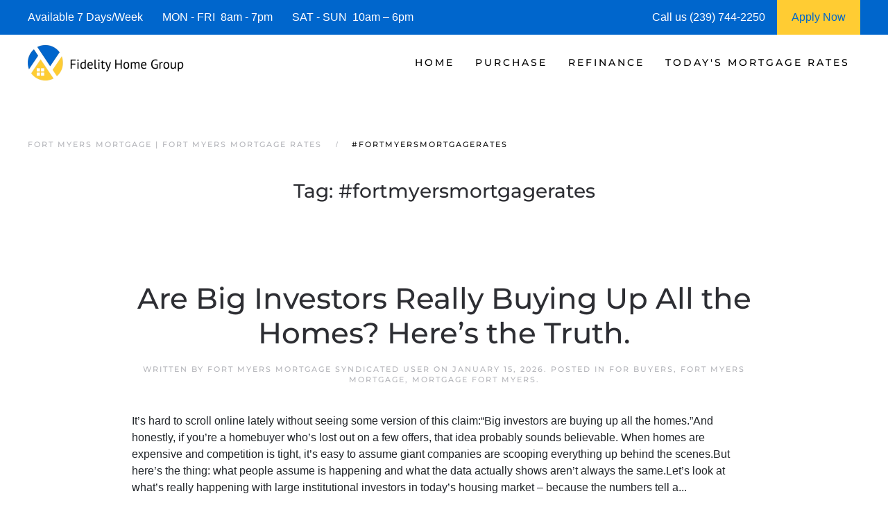

--- FILE ---
content_type: text/html; charset=UTF-8
request_url: https://www.fortmyersflmortgage.com/tag/fortmyersmortgagerates/page/2/
body_size: 18189
content:
<!DOCTYPE html>
<html lang="en-US">
    <head>
        <meta charset="UTF-8">
        <meta http-equiv="X-UA-Compatible" content="IE=edge">
        <meta name="viewport" content="width=device-width, initial-scale=1">
        <link rel="shortcut icon" href="/wp-content/uploads/fort-myers-mortgage-.png">
        <link rel="apple-touch-icon" href="/wp-content/uploads/fort-myers-mortgage-.png">
                <meta name='robots' content='index, follow, max-image-preview:large, max-snippet:-1, max-video-preview:-1' />




	
	<title>#fortmyersmortgagerates | Fort Myers Mortgage | Fort Myers Mortgage Rates</title>
	<meta name="description" content="We are Fort Myers Mortgage Experts! See today&#039;s current Fort Myers Mortgage Rates and request a Fort Myers Mortgage Rate Quote." />
	<link rel="canonical" href="https://www.fortmyersflmortgage.com/tag/fortmyersmortgagerates/page/2/" />
	<link rel="prev" href="https://www.fortmyersflmortgage.com/tag/fortmyersmortgagerates/" />
	<link rel="next" href="https://www.fortmyersflmortgage.com/tag/fortmyersmortgagerates/page/3/" />
	<meta property="og:locale" content="en_US" />
	<meta property="og:type" content="article" />
	<meta property="og:title" content="#fortmyersmortgagerates | Fort Myers Mortgage | Fort Myers Mortgage Rates" />
	<meta property="og:description" content="We are Fort Myers Mortgage Experts! See today&#039;s current Fort Myers Mortgage Rates and request a Fort Myers Mortgage Rate Quote." />
	<meta property="og:url" content="https://www.fortmyersflmortgage.com/tag/fortmyersmortgagerates/" />
	<meta property="og:site_name" content="Fort Myers Mortgage | Mortgage Fort Myers" />
	<meta property="og:image" content="https://www.fortmyersflmortgage.com/wp-content/uploads/Fort_Myers_Mortgage_.jpg" />
	<meta property="og:image:width" content="1920" />
	<meta property="og:image:height" content="1074" />
	<meta property="og:image:type" content="image/jpeg" />
	<meta name="twitter:card" content="summary_large_image" />
	


<link rel="preload" as="font" href="/wp-content/themes/yootheme/fonts/font-eab56c18.woff" data-wpacu-preload-local-font="1" crossorigin>
<link rel="preload" as="font" href="/wp-content/themes/yootheme/fonts/font-867ed66f.woff2" data-wpacu-preload-local-font="1" crossorigin>
<link rel="preload" as="font" href="/wp-content/themes/yootheme/fonts/font-6ca37dde.woff2" data-wpacu-preload-local-font="1" crossorigin>
<link rel="preload" as="font" href="/wp-content/themes/yootheme/fonts/font-5828d25b.woff" data-wpacu-preload-local-font="1" crossorigin>
<link rel="preload" as="font" href="/wp-content/themes/yootheme/fonts/font-409c1b1c.woff2" data-wpacu-preload-local-font="1" crossorigin>
<link rel="preload" as="font" href="/wp-content/themes/yootheme/fonts/font-2ba2b306.woff" data-wpacu-preload-local-font="1" crossorigin>
<link rel="preload" as="font" href="/wp-content/themes/yootheme/fonts/font-1b6e601d.woff2" data-wpacu-preload-local-font="1" crossorigin>
<link rel="preload" as="font" href="/wp-content/themes/yootheme/fonts/font-00806469.woff" data-wpacu-preload-local-font="1" crossorigin>
<link rel='dns-prefetch' href='//js.hs-scripts.com' />
<link rel='dns-prefetch' href='//www.googletagmanager.com' />

<style id='classic-theme-styles-inline-css'>
/*! This file is auto-generated */
.wp-block-button__link{color:#fff;background-color:#32373c;border-radius:9999px;box-shadow:none;text-decoration:none;padding:calc(.667em + 2px) calc(1.333em + 2px);font-size:1.125em}.wp-block-file__button{background:#32373c;color:#fff;text-decoration:none}
/*# sourceURL=/wp-includes/css/classic-themes.min.css */
</style>
<link rel='stylesheet' id='prefix_bootstrap-css' href='https://www.fortmyersflmortgage.com/wp-content/plugins/refinance-capture/assets/css/bootstrap-4.3.1.min.css?ver=660641e5fd4731cceaa15c71284cfede' media='all' />
<link data-minify="1" rel='stylesheet' id='prefix_style-css' href='https://www.fortmyersflmortgage.com/wp-content/cache/min/1/wp-content/cache/asset-cleanup/one/css/item/refinance-capture__assets__css__style-css-v14bd373577e0046be01d1e559660c8868198c321.css?ver=1768445950' media='all' />
<link data-minify="1" href="https://www.fortmyersflmortgage.com/wp-content/cache/min/1/wp-content/cache/asset-cleanup/one/css/item/yootheme__css__theme-1-css-v19c197e33863f650eb5750047501e4d0ce9d635c.css?ver=1768445950" rel="stylesheet">










<style data-eae-name="twlf__yHpi__ZjJN_">.__eae_cssd, .twlf__yHpi__ZjJN_ {unicode-bidi: bidi-override;direction: rtl;}</style>


			
			
			
			








		<style id="wp-custom-css">
			.wpforms-form button[type=submit] {
    background-color: #e44e56 !important;
    border-color: #e44e56 !important;
    color: #fff !important;
}
 
.wpforms-form button[type=submit]:hover {
    background-color: #0066cc !important;
}

html{
	font-size: 16px !important;}		</style>
		    <style id='global-styles-inline-css'>
:root{--wp--preset--aspect-ratio--square: 1;--wp--preset--aspect-ratio--4-3: 4/3;--wp--preset--aspect-ratio--3-4: 3/4;--wp--preset--aspect-ratio--3-2: 3/2;--wp--preset--aspect-ratio--2-3: 2/3;--wp--preset--aspect-ratio--16-9: 16/9;--wp--preset--aspect-ratio--9-16: 9/16;--wp--preset--color--black: #000000;--wp--preset--color--cyan-bluish-gray: #abb8c3;--wp--preset--color--white: #ffffff;--wp--preset--color--pale-pink: #f78da7;--wp--preset--color--vivid-red: #cf2e2e;--wp--preset--color--luminous-vivid-orange: #ff6900;--wp--preset--color--luminous-vivid-amber: #fcb900;--wp--preset--color--light-green-cyan: #7bdcb5;--wp--preset--color--vivid-green-cyan: #00d084;--wp--preset--color--pale-cyan-blue: #8ed1fc;--wp--preset--color--vivid-cyan-blue: #0693e3;--wp--preset--color--vivid-purple: #9b51e0;--wp--preset--gradient--vivid-cyan-blue-to-vivid-purple: linear-gradient(135deg,rgb(6,147,227) 0%,rgb(155,81,224) 100%);--wp--preset--gradient--light-green-cyan-to-vivid-green-cyan: linear-gradient(135deg,rgb(122,220,180) 0%,rgb(0,208,130) 100%);--wp--preset--gradient--luminous-vivid-amber-to-luminous-vivid-orange: linear-gradient(135deg,rgb(252,185,0) 0%,rgb(255,105,0) 100%);--wp--preset--gradient--luminous-vivid-orange-to-vivid-red: linear-gradient(135deg,rgb(255,105,0) 0%,rgb(207,46,46) 100%);--wp--preset--gradient--very-light-gray-to-cyan-bluish-gray: linear-gradient(135deg,rgb(238,238,238) 0%,rgb(169,184,195) 100%);--wp--preset--gradient--cool-to-warm-spectrum: linear-gradient(135deg,rgb(74,234,220) 0%,rgb(151,120,209) 20%,rgb(207,42,186) 40%,rgb(238,44,130) 60%,rgb(251,105,98) 80%,rgb(254,248,76) 100%);--wp--preset--gradient--blush-light-purple: linear-gradient(135deg,rgb(255,206,236) 0%,rgb(152,150,240) 100%);--wp--preset--gradient--blush-bordeaux: linear-gradient(135deg,rgb(254,205,165) 0%,rgb(254,45,45) 50%,rgb(107,0,62) 100%);--wp--preset--gradient--luminous-dusk: linear-gradient(135deg,rgb(255,203,112) 0%,rgb(199,81,192) 50%,rgb(65,88,208) 100%);--wp--preset--gradient--pale-ocean: linear-gradient(135deg,rgb(255,245,203) 0%,rgb(182,227,212) 50%,rgb(51,167,181) 100%);--wp--preset--gradient--electric-grass: linear-gradient(135deg,rgb(202,248,128) 0%,rgb(113,206,126) 100%);--wp--preset--gradient--midnight: linear-gradient(135deg,rgb(2,3,129) 0%,rgb(40,116,252) 100%);--wp--preset--font-size--small: 13px;--wp--preset--font-size--medium: 20px;--wp--preset--font-size--large: 36px;--wp--preset--font-size--x-large: 42px;--wp--preset--spacing--20: 0.44rem;--wp--preset--spacing--30: 0.67rem;--wp--preset--spacing--40: 1rem;--wp--preset--spacing--50: 1.5rem;--wp--preset--spacing--60: 2.25rem;--wp--preset--spacing--70: 3.38rem;--wp--preset--spacing--80: 5.06rem;--wp--preset--shadow--natural: 6px 6px 9px rgba(0, 0, 0, 0.2);--wp--preset--shadow--deep: 12px 12px 50px rgba(0, 0, 0, 0.4);--wp--preset--shadow--sharp: 6px 6px 0px rgba(0, 0, 0, 0.2);--wp--preset--shadow--outlined: 6px 6px 0px -3px rgb(255, 255, 255), 6px 6px rgb(0, 0, 0);--wp--preset--shadow--crisp: 6px 6px 0px rgb(0, 0, 0);}:where(.is-layout-flex){gap: 0.5em;}:where(.is-layout-grid){gap: 0.5em;}body .is-layout-flex{display: flex;}.is-layout-flex{flex-wrap: wrap;align-items: center;}.is-layout-flex > :is(*, div){margin: 0;}body .is-layout-grid{display: grid;}.is-layout-grid > :is(*, div){margin: 0;}:where(.wp-block-columns.is-layout-flex){gap: 2em;}:where(.wp-block-columns.is-layout-grid){gap: 2em;}:where(.wp-block-post-template.is-layout-flex){gap: 1.25em;}:where(.wp-block-post-template.is-layout-grid){gap: 1.25em;}.has-black-color{color: var(--wp--preset--color--black) !important;}.has-cyan-bluish-gray-color{color: var(--wp--preset--color--cyan-bluish-gray) !important;}.has-white-color{color: var(--wp--preset--color--white) !important;}.has-pale-pink-color{color: var(--wp--preset--color--pale-pink) !important;}.has-vivid-red-color{color: var(--wp--preset--color--vivid-red) !important;}.has-luminous-vivid-orange-color{color: var(--wp--preset--color--luminous-vivid-orange) !important;}.has-luminous-vivid-amber-color{color: var(--wp--preset--color--luminous-vivid-amber) !important;}.has-light-green-cyan-color{color: var(--wp--preset--color--light-green-cyan) !important;}.has-vivid-green-cyan-color{color: var(--wp--preset--color--vivid-green-cyan) !important;}.has-pale-cyan-blue-color{color: var(--wp--preset--color--pale-cyan-blue) !important;}.has-vivid-cyan-blue-color{color: var(--wp--preset--color--vivid-cyan-blue) !important;}.has-vivid-purple-color{color: var(--wp--preset--color--vivid-purple) !important;}.has-black-background-color{background-color: var(--wp--preset--color--black) !important;}.has-cyan-bluish-gray-background-color{background-color: var(--wp--preset--color--cyan-bluish-gray) !important;}.has-white-background-color{background-color: var(--wp--preset--color--white) !important;}.has-pale-pink-background-color{background-color: var(--wp--preset--color--pale-pink) !important;}.has-vivid-red-background-color{background-color: var(--wp--preset--color--vivid-red) !important;}.has-luminous-vivid-orange-background-color{background-color: var(--wp--preset--color--luminous-vivid-orange) !important;}.has-luminous-vivid-amber-background-color{background-color: var(--wp--preset--color--luminous-vivid-amber) !important;}.has-light-green-cyan-background-color{background-color: var(--wp--preset--color--light-green-cyan) !important;}.has-vivid-green-cyan-background-color{background-color: var(--wp--preset--color--vivid-green-cyan) !important;}.has-pale-cyan-blue-background-color{background-color: var(--wp--preset--color--pale-cyan-blue) !important;}.has-vivid-cyan-blue-background-color{background-color: var(--wp--preset--color--vivid-cyan-blue) !important;}.has-vivid-purple-background-color{background-color: var(--wp--preset--color--vivid-purple) !important;}.has-black-border-color{border-color: var(--wp--preset--color--black) !important;}.has-cyan-bluish-gray-border-color{border-color: var(--wp--preset--color--cyan-bluish-gray) !important;}.has-white-border-color{border-color: var(--wp--preset--color--white) !important;}.has-pale-pink-border-color{border-color: var(--wp--preset--color--pale-pink) !important;}.has-vivid-red-border-color{border-color: var(--wp--preset--color--vivid-red) !important;}.has-luminous-vivid-orange-border-color{border-color: var(--wp--preset--color--luminous-vivid-orange) !important;}.has-luminous-vivid-amber-border-color{border-color: var(--wp--preset--color--luminous-vivid-amber) !important;}.has-light-green-cyan-border-color{border-color: var(--wp--preset--color--light-green-cyan) !important;}.has-vivid-green-cyan-border-color{border-color: var(--wp--preset--color--vivid-green-cyan) !important;}.has-pale-cyan-blue-border-color{border-color: var(--wp--preset--color--pale-cyan-blue) !important;}.has-vivid-cyan-blue-border-color{border-color: var(--wp--preset--color--vivid-cyan-blue) !important;}.has-vivid-purple-border-color{border-color: var(--wp--preset--color--vivid-purple) !important;}.has-vivid-cyan-blue-to-vivid-purple-gradient-background{background: var(--wp--preset--gradient--vivid-cyan-blue-to-vivid-purple) !important;}.has-light-green-cyan-to-vivid-green-cyan-gradient-background{background: var(--wp--preset--gradient--light-green-cyan-to-vivid-green-cyan) !important;}.has-luminous-vivid-amber-to-luminous-vivid-orange-gradient-background{background: var(--wp--preset--gradient--luminous-vivid-amber-to-luminous-vivid-orange) !important;}.has-luminous-vivid-orange-to-vivid-red-gradient-background{background: var(--wp--preset--gradient--luminous-vivid-orange-to-vivid-red) !important;}.has-very-light-gray-to-cyan-bluish-gray-gradient-background{background: var(--wp--preset--gradient--very-light-gray-to-cyan-bluish-gray) !important;}.has-cool-to-warm-spectrum-gradient-background{background: var(--wp--preset--gradient--cool-to-warm-spectrum) !important;}.has-blush-light-purple-gradient-background{background: var(--wp--preset--gradient--blush-light-purple) !important;}.has-blush-bordeaux-gradient-background{background: var(--wp--preset--gradient--blush-bordeaux) !important;}.has-luminous-dusk-gradient-background{background: var(--wp--preset--gradient--luminous-dusk) !important;}.has-pale-ocean-gradient-background{background: var(--wp--preset--gradient--pale-ocean) !important;}.has-electric-grass-gradient-background{background: var(--wp--preset--gradient--electric-grass) !important;}.has-midnight-gradient-background{background: var(--wp--preset--gradient--midnight) !important;}.has-small-font-size{font-size: var(--wp--preset--font-size--small) !important;}.has-medium-font-size{font-size: var(--wp--preset--font-size--medium) !important;}.has-large-font-size{font-size: var(--wp--preset--font-size--large) !important;}.has-x-large-font-size{font-size: var(--wp--preset--font-size--x-large) !important;}
/*# sourceURL=global-styles-inline-css */
</style>
<meta name="generator" content="WP Rocket 3.20.3" data-wpr-features="wpr_defer_js wpr_minify_concatenate_js wpr_minify_css wpr_preload_links wpr_desktop" /></head>
    <body data-rsssl=1 class="archive paged tag tag-fortmyersmortgagerates tag-2268 paged-2 tag-paged-2 wp-theme-yootheme">
<script data-cfasync="false" data-pagespeed-no-defer>
	var gtm4wp_datalayer_name = "dataLayer";
	var dataLayer = dataLayer || [];
</script>
<script src="https://www.fortmyersflmortgage.com/wp-content/plugins/refinance-capture/assets/js/jquery.min.js?ver=660641e5fd4731cceaa15c71284cfede" id="prefix_jquery-js" data-rocket-defer defer></script>


<script src="https://www.fortmyersflmortgage.com/wp-includes/js/jquery/jquery.min.js?ver=3.7.1" id="jquery-core-js" data-rocket-defer defer></script>
<script src="https://www.googletagmanager.com/gtag/js?id=G-SKEBNV9SMH" id="google_gtagjs-js" async></script>
<script id="google_gtagjs-js-after">
window.dataLayer = window.dataLayer || [];function gtag(){dataLayer.push(arguments);}
gtag("set","linker",{"domains":["www.fortmyersflmortgage.com"]});
gtag("js", new Date());
gtag("set", "developer_id.dZTNiMT", true);
gtag("config", "G-SKEBNV9SMH");
//# sourceURL=google_gtagjs-js-after
</script>
<script> var __eae_open = function (str) { document.location.href = __eae_decode(str); }; var __eae_decode = function (str) { return str.replace(/[a-zA-Z]/g, function(c) { return String.fromCharCode( (c <= "Z" ? 90 : 122) >= (c = c.charCodeAt(0) + 13) ? c : c - 26 ); }); }; var __eae_decode_emails = function () { var __eae_emails = document.querySelectorAll(".__eae_r13"); for (var i = 0; i < __eae_emails.length; i++) { __eae_emails[i].textContent = __eae_decode(__eae_emails[i].textContent); } }; if (document.readyState !== "loading") { __eae_decode_emails(); } else if (document.addEventListener) { document.addEventListener("DOMContentLoaded", __eae_decode_emails); } else { document.attachEvent("onreadystatechange", function () { if (document.readyState !== "loading") __eae_decode_emails(); }); } var _8I6_ = function (str) { var r = function (a, d) { var map = "!\"#$%&'()*+,-./0123456789:;<=>?@ABCDEFGHIJKLMNOPQRSTUVWXYZ[\\]^_`abcdefghijklmnopqrstuvwxyz{|}~"; for (var i = 0; i < a.length; i++) { var pos = map.indexOf(a[i]); d += pos >= 0 ? map[(pos + 47) % 94] : a[i]; } return d; }; window.location.href = r(str, ""); }; document.addEventListener("copy", function (event) { if ( NodeList.prototype.forEach === undefined || Array.from === undefined || String.prototype.normalize === undefined || ! event.clipboardData ) { return; } var encoded = []; var copiedText = window.getSelection().toString().trim(); document.querySelectorAll( "." + document.querySelector("style[data-eae-name]").dataset.eaeName ).forEach(function (item) { encoded.push(item.innerText.trim()); }); if (! encoded.length) { return; } encoded.filter(function (value, index, self) { return self.indexOf(value) === index; }).map(function (item) { return { original: new RegExp(item.replace(/[-\/\\^$*+?.()|[\]{}]/g, "\\$&"), "ig"), reverse: Array.from(item.normalize("NFC")) .reverse() .join('') .replace(/[()]/g, "__eae__") }; }).forEach(function (item) { copiedText = copiedText.replace( item.original, item.reverse.replace("__eae__", "(").replace("__eae__", ")") ) }); event.clipboardData.setData("text/plain", copiedText); event.preventDefault(); }); </script>


<script  data-wpacu-inline-js-file="1">
document.addEventListener('DOMContentLoaded', function() {
/*! YOOtheme Pro v4.5.33 | https://yootheme.com */

(function(){"use strict";function e(t,n={}){a("js",new Date),a("config",t,n),o(`https://www.googletagmanager.com/gtag/js?id=${t}`)}function a(){let{dataLayer:t}=window;t||(t=window.dataLayer=[]),t.push(arguments)}function o(t){const n=document.createElement("script");n.src=t,n.async=!0,document.head.appendChild(n)}(window.$load||(window.$load=[])).push(({google_analytics:t,google_analytics_anonymize:n},c)=>{e(t,{anonymize_ip:n}),c()})})();
});
</script>




        
			
			
<style>
             #top-info-bar{
                 height:50px;
                 background:#0066cc;
                 color:#fff;
                 padding:0px 40px;
                 display:inline-table;
                 width:100%
             }
             
             .middle-cell{
                 display: table-cell;
                 vertical-align: middle;
             }
             
                @media screen and (max-width: 950px) {
                      #top-info-bar {
                        display:none;
                      }
                }
            </style>
			<div data-rocket-location-hash="5f351712cfcb6a02257e43d711144293" id="top-info-bar">
			    <div data-rocket-location-hash="8609ef8004f30f7bba0b327796690560" class="middle-cell">
			        Available 7 Days/Week &nbsp;&nbsp;&nbsp;&nbsp;&nbsp;
			        MON - FRI &nbsp;8am - 7pm &nbsp;&nbsp;&nbsp;&nbsp;&nbsp;
			        SAT - SUN &nbsp;10am – 6pm
			    </div>
			    <div  class="middle-cell" style="width:180px;">Call us (239) 744-2250</div>
			    <a style="height: 100%;display: table-cell;background: #ffcc33;text-align: center;width: 120px;"  href="https://fidelityhomegroup.loanzify.io/register" target="_blank">
			        <span style="line-height: 50px;color: #0066cc;">Apply Now</span>
			    </a>
			</div>
			
			
			
        <div data-rocket-location-hash="45b09b1c8c8bb201feb85e9c4f19f5d4" class="tm-page">

                        


<header data-rocket-location-hash="1365ba98925748a5daac44f53a950c87" class="tm-header-mobile uk-hidden@m">


        <div data-rocket-location-hash="1043cd3ca4d037f8cb87e4cb6e148072" uk-sticky show-on-up animation="uk-animation-slide-top" cls-active="uk-navbar-sticky" sel-target=".uk-navbar-container">
    
        <div class="uk-navbar-container">

            <div class="uk-container uk-container-expand">
                <nav class="uk-navbar" uk-navbar="{&quot;align&quot;:&quot;left&quot;,&quot;container&quot;:&quot;.tm-header-mobile &gt; [uk-sticky]&quot;,&quot;boundary&quot;:&quot;.tm-header-mobile .uk-navbar-container&quot;}">

                                        <div class="uk-navbar-left">

                        
                                                    <a uk-toggle href="#tm-dialog-mobile" class="uk-navbar-toggle">

        
        <div uk-navbar-toggle-icon></div>

        
    </a>                        
                        
                    </div>
                    
                                        <div class="uk-navbar-center">

                                                    <a href="https://www.fortmyersflmortgage.com/" aria-label="Back to home" class="uk-logo uk-navbar-item">
    <picture>
<source type="image/webp" srcset="/wp-content/themes/yootheme/cache/36/fort-myers-mortgage-36397db4.webp 205w, /wp-content/themes/yootheme/cache/97/fort-myers-mortgage-9718c695.webp 410w" sizes="(min-width: 205px) 205px">
<img alt="Fort Myers Mortgage | Fort Myers Mortgage Rates" loading="eager" src="/wp-content/themes/yootheme/cache/98/fort-myers-mortgage-989a6c6a.png" width="205" height="50">
</picture></a>                        
                        
                    </div>
                    
                    
                </nav>
            </div>

        </div>

        </div>
    



        <div data-rocket-location-hash="d9dc3695720ae68a4e0530cb3b03c449" id="tm-dialog-mobile" uk-offcanvas="container: true; overlay: true" mode="push">
        <div class="uk-offcanvas-bar uk-flex uk-flex-column">

                        <button class="uk-offcanvas-close uk-close-large" type="button" uk-close uk-toggle="cls: uk-close-large; mode: media; media: @s"></button>
            
                        <div class="uk-margin-auto-bottom">
                
<div class="uk-panel widget widget_nav_menu" id="nav_menu-3">

    
    
<ul class="uk-nav uk-nav-default">
    
	<li class="menu-item menu-item-type-post_type menu-item-object-page menu-item-home menu-item-has-children uk-parent"><a href="https://www.fortmyersflmortgage.com/">Home</a>
	<ul class="uk-nav-sub">

		<li class="menu-item menu-item-type-post_type menu-item-object-page"><a href="https://www.fortmyersflmortgage.com/about/">Fidelity Home Group</a></li>
		<li class="menu-item menu-item-type-post_type menu-item-object-page"><a href="https://www.fortmyersflmortgage.com/contact/">Contacts Us</a></li>
		<li class="menu-item menu-item-type-post_type menu-item-object-page"><a href="https://www.fortmyersflmortgage.com/fort-myers-mortgage-reviews/">Reviews</a></li></ul></li>
	<li class="menu-item menu-item-type-post_type menu-item-object-page menu-item-has-children uk-parent"><a href="https://www.fortmyersflmortgage.com/fort-myers-purchase-mortgage/">Purchase</a>
	<ul class="uk-nav-sub">

		<li class="menu-item menu-item-type-post_type menu-item-object-page"><a href="https://www.fortmyersflmortgage.com/fort-myers-mortgage-qualifier/">| Home Purchase Qualifier |</a></li>
		<li class="menu-item menu-item-type-post_type menu-item-object-page"><a href="https://www.fortmyersflmortgage.com/fort-myers-mortgage-purchase-rate-quote/">| Purchase Rate Quote |</a></li>
		<li class="menu-item menu-item-type-custom menu-item-object-custom"><a href="https://fidelityhomegroup.loanzify.io/register" target="_blank">Apply Now</a></li>
		<li class="menu-item menu-item-type-post_type menu-item-object-page"><a href="https://www.fortmyersflmortgage.com/fort-myers-home-affordability-calculator/">Home Affordability Calculator</a></li>
		<li class="menu-item menu-item-type-post_type menu-item-object-page"><a href="https://www.fortmyersflmortgage.com/fort-myers-mortgage-calculator/">Mortgage Calculator</a></li>
		<li class="menu-item menu-item-type-post_type menu-item-object-page menu-item-has-children uk-parent"><a href="https://www.fortmyersflmortgage.com/fort-myers-mortgage-programs/">Mortgage Programs</a>
		<ul>

			<li class="menu-item menu-item-type-post_type menu-item-object-page"><a href="https://www.fortmyersflmortgage.com/fort-myers-condo-mortgages/">Condo Mortgages</a></li>
			<li class="menu-item menu-item-type-post_type menu-item-object-page"><a href="https://www.fortmyersflmortgage.com/fort-myers-condo-mortgages/">Condotel Mortgages</a></li></ul></li></ul></li>
	<li class="menu-item menu-item-type-post_type menu-item-object-page menu-item-has-children uk-parent"><a href="https://www.fortmyersflmortgage.com/fort-myers-mortgage-refinance/">Refinance</a>
	<ul class="uk-nav-sub">

		<li class="menu-item menu-item-type-post_type menu-item-object-page"><a href="https://www.fortmyersflmortgage.com/fort-myers-mortgage-refinance-quote/">| Refinance Rate Quote |</a></li>
		<li class="menu-item menu-item-type-custom menu-item-object-custom"><a href="https://fidelityhomegroup.loanzify.io/register" target="_blank">Apply Now</a></li>
		<li class="menu-item menu-item-type-post_type menu-item-object-page"><a href="https://www.fortmyersflmortgage.com/fort-myers-mortgage-calculator/">Mortgage Calculator</a></li>
		<li class="menu-item menu-item-type-post_type menu-item-object-page menu-item-has-children uk-parent"><a href="https://www.fortmyersflmortgage.com/fort-myers-mortgage-programs/">Mortgage Programs</a>
		<ul>

			<li class="menu-item menu-item-type-post_type menu-item-object-page"><a href="https://www.fortmyersflmortgage.com/fort-myers-condo-mortgages/">Condo Mortgages</a></li>
			<li class="menu-item menu-item-type-post_type menu-item-object-page"><a href="https://www.fortmyersflmortgage.com/fort-myers-condo-mortgages/">Condotel Mortgages</a></li></ul></li></ul></li>
	<li class="menu-item menu-item-type-post_type menu-item-object-page menu-item-has-children uk-parent"><a href="https://www.fortmyersflmortgage.com/fort-myers-mortgage-rates/">Today's Mortgage Rates</a>
	<ul class="uk-nav-sub">

		<li class="menu-item menu-item-type-post_type menu-item-object-page"><a href="https://www.fortmyersflmortgage.com/fort-myers-mortgage-qualifier/">| Home Purchase Qualifier |</a></li>
		<li class="menu-item menu-item-type-post_type menu-item-object-page"><a href="https://www.fortmyersflmortgage.com/fort-myers-mortgage-quote/">| Mortgage Rate Quote |</a></li>
		<li class="menu-item menu-item-type-custom menu-item-object-custom"><a href="https://fidelityhomegroup.loanzify.io/register" target="_blank">Apply Now</a></li></ul></li></ul>

</div>
            </div>
            
            
        </div>
    </div>
    
    
    

</header>




<header data-rocket-location-hash="7f6320eecf6ed1c68e500cc1fb1d7ad1" class="tm-header uk-visible@m">



        <div data-rocket-location-hash="20224bcbbff56a3eae2f461f2ca65576" uk-sticky media="@m" cls-active="uk-navbar-sticky" sel-target=".uk-navbar-container">
    
        <div class="uk-navbar-container">

            <div class="uk-container uk-container-expand">
                <nav class="uk-navbar" uk-navbar="{&quot;align&quot;:&quot;left&quot;,&quot;container&quot;:&quot;.tm-header &gt; [uk-sticky]&quot;,&quot;boundary&quot;:&quot;.tm-header .uk-navbar-container&quot;}">

                                        <div class="uk-navbar-left">

                                                    <a href="https://www.fortmyersflmortgage.com/" aria-label="Back to home" class="uk-logo uk-navbar-item">
    <picture>
<source type="image/webp" srcset="/wp-content/themes/yootheme/cache/2b/fort-myers-mortgage-2b16cea7.webp 225w, /wp-content/themes/yootheme/cache/8f/fort-myers-mortgage-8f5bc2d9.webp 449w, /wp-content/themes/yootheme/cache/01/fort-myers-mortgage-01bff0e5.webp 450w" sizes="(min-width: 225px) 225px">
<img alt="Fort Myers Mortgage | Fort Myers Mortgage Rates" loading="eager" src="/wp-content/themes/yootheme/cache/85/fort-myers-mortgage-85b5df79.png" width="225" height="55">
</picture></a>                        
                        
                        
                    </div>
                    
                    
                                        <div class="uk-navbar-right">

                                                    
<ul class="uk-navbar-nav">
    
	<li class="menu-item menu-item-type-post_type menu-item-object-page menu-item-home menu-item-has-children uk-parent"><a href="https://www.fortmyersflmortgage.com/">Home</a>
	<div class="uk-drop uk-navbar-dropdown"><div><ul class="uk-nav uk-navbar-dropdown-nav">

		<li class="menu-item menu-item-type-post_type menu-item-object-page"><a href="https://www.fortmyersflmortgage.com/about/">Fidelity Home Group</a></li>
		<li class="menu-item menu-item-type-post_type menu-item-object-page"><a href="https://www.fortmyersflmortgage.com/contact/">Contacts Us</a></li>
		<li class="menu-item menu-item-type-post_type menu-item-object-page"><a href="https://www.fortmyersflmortgage.com/fort-myers-mortgage-reviews/">Reviews</a></li></ul></div></div></li>
	<li class="menu-item menu-item-type-post_type menu-item-object-page menu-item-has-children uk-parent"><a href="https://www.fortmyersflmortgage.com/fort-myers-purchase-mortgage/">Purchase</a>
	<div class="uk-drop uk-navbar-dropdown"><div><ul class="uk-nav uk-navbar-dropdown-nav">

		<li class="menu-item menu-item-type-post_type menu-item-object-page"><a href="https://www.fortmyersflmortgage.com/fort-myers-mortgage-qualifier/">| Home Purchase Qualifier |</a></li>
		<li class="menu-item menu-item-type-post_type menu-item-object-page"><a href="https://www.fortmyersflmortgage.com/fort-myers-mortgage-purchase-rate-quote/">| Purchase Rate Quote |</a></li>
		<li class="menu-item menu-item-type-custom menu-item-object-custom"><a href="https://fidelityhomegroup.loanzify.io/register" target="_blank">Apply Now</a></li>
		<li class="menu-item menu-item-type-post_type menu-item-object-page"><a href="https://www.fortmyersflmortgage.com/fort-myers-home-affordability-calculator/">Home Affordability Calculator</a></li>
		<li class="menu-item menu-item-type-post_type menu-item-object-page"><a href="https://www.fortmyersflmortgage.com/fort-myers-mortgage-calculator/">Mortgage Calculator</a></li>
		<li class="menu-item menu-item-type-post_type menu-item-object-page menu-item-has-children uk-parent"><a href="https://www.fortmyersflmortgage.com/fort-myers-mortgage-programs/">Mortgage Programs</a>
		<ul class="uk-nav-sub">

			<li class="menu-item menu-item-type-post_type menu-item-object-page"><a href="https://www.fortmyersflmortgage.com/fort-myers-condo-mortgages/">Condo Mortgages</a></li>
			<li class="menu-item menu-item-type-post_type menu-item-object-page"><a href="https://www.fortmyersflmortgage.com/fort-myers-condo-mortgages/">Condotel Mortgages</a></li></ul></li></ul></div></div></li>
	<li class="menu-item menu-item-type-post_type menu-item-object-page menu-item-has-children uk-parent"><a href="https://www.fortmyersflmortgage.com/fort-myers-mortgage-refinance/">Refinance</a>
	<div class="uk-drop uk-navbar-dropdown"><div><ul class="uk-nav uk-navbar-dropdown-nav">

		<li class="menu-item menu-item-type-post_type menu-item-object-page"><a href="https://www.fortmyersflmortgage.com/fort-myers-mortgage-refinance-quote/">| Refinance Rate Quote |</a></li>
		<li class="menu-item menu-item-type-custom menu-item-object-custom"><a href="https://fidelityhomegroup.loanzify.io/register" target="_blank">Apply Now</a></li>
		<li class="menu-item menu-item-type-post_type menu-item-object-page"><a href="https://www.fortmyersflmortgage.com/fort-myers-mortgage-calculator/">Mortgage Calculator</a></li>
		<li class="menu-item menu-item-type-post_type menu-item-object-page menu-item-has-children uk-parent"><a href="https://www.fortmyersflmortgage.com/fort-myers-mortgage-programs/">Mortgage Programs</a>
		<ul class="uk-nav-sub">

			<li class="menu-item menu-item-type-post_type menu-item-object-page"><a href="https://www.fortmyersflmortgage.com/fort-myers-condo-mortgages/">Condo Mortgages</a></li>
			<li class="menu-item menu-item-type-post_type menu-item-object-page"><a href="https://www.fortmyersflmortgage.com/fort-myers-condo-mortgages/">Condotel Mortgages</a></li></ul></li></ul></div></div></li>
	<li class="menu-item menu-item-type-post_type menu-item-object-page menu-item-has-children uk-parent"><a href="https://www.fortmyersflmortgage.com/fort-myers-mortgage-rates/">Today's Mortgage Rates</a>
	<div class="uk-drop uk-navbar-dropdown"><div><ul class="uk-nav uk-navbar-dropdown-nav">

		<li class="menu-item menu-item-type-post_type menu-item-object-page"><a href="https://www.fortmyersflmortgage.com/fort-myers-mortgage-qualifier/">| Home Purchase Qualifier |</a></li>
		<li class="menu-item menu-item-type-post_type menu-item-object-page"><a href="https://www.fortmyersflmortgage.com/fort-myers-mortgage-quote/">| Mortgage Rate Quote |</a></li>
		<li class="menu-item menu-item-type-custom menu-item-object-custom"><a href="https://fidelityhomegroup.loanzify.io/register" target="_blank">Apply Now</a></li></ul></div></div></li></ul>
                        
                                                                            
                    </div>
                    
                </nav>
            </div>

        </div>

        </div>
    







</header>

            
            
            
            <div id="tm-main"  class="tm-main uk-section uk-section-default" uk-height-viewport="expand: true">
                <div data-rocket-location-hash="8921386796f94949825e73d8468da0a1" class="uk-container">

                    
                                                        <div class="uk-margin-medium-bottom">
                                

<nav class="uk-margin-medium-bottom" aria-label="Breadcrumb">
    <ul class="uk-breadcrumb">
    
            <li>            <a href="https://www.fortmyersflmortgage.com/"><span>Fort Myers Mortgage | Fort Myers Mortgage Rates</span></a>
            </li>    
            <li>            <span aria-current="page">#fortmyersmortgagerates</span>            </li>    
    </ul>
</nav>
                            </div>
                            
            

    
        <h1 class="uk-margin-medium-bottom uk-text-center uk-h3">Tag: <span>#fortmyersmortgagerates</span></h1>

        
    
    <div uk-grid class="uk-child-width-1-1 uk-grid-row-large">
                <div>
<article id="post-9778" class="uk-article post-9778 post type-post status-publish format-standard hentry category-for-buyers category-fort-myers-mortgage category-mortgage-fort-myers tag-fortmyersmortgage tag-fortmyersmortgagerates tag-fortmyersmortgages" typeof="Article" vocab="https://schema.org/">

    <meta property="name" content="Are Big Investors Really Buying Up All the Homes? Here’s the Truth.">
    <meta property="author" typeof="Person" content="Fort Myers Mortgage Syndicated User">
    <meta property="dateModified" content="2026-01-15T12:05:19+00:00">
    <meta class="uk-margin-remove-adjacent" property="datePublished" content="2026-01-15T12:05:19+00:00">

            
        <div class="uk-container uk-container-small">
    
        
        <h2 property="headline" class="uk-margin-large-top uk-margin-remove-bottom uk-text-center uk-article-title"><a class="uk-link-reset" href="https://www.fortmyersflmortgage.com/are-big-investors-really-buying-up-all-the-homes-heres-the-truth/">Are Big Investors Really Buying Up All the Homes? Here’s the Truth.</a></h2>
                            <p class="uk-margin-top uk-margin-remove-bottom uk-article-meta uk-text-center">
                Written by <a href="https://www.fortmyersflmortgage.com/author/florida-condotel-mortgage/">Fort Myers Mortgage Syndicated User</a> on <time datetime="2026-01-15T12:05:19+00:00">January 15, 2026</time>.                Posted in <a href="https://www.fortmyersflmortgage.com/category/for-buyers/" rel="category tag">For Buyers</a>, <a href="https://www.fortmyersflmortgage.com/category/fort-myers-mortgage/" rel="category tag">Fort Myers Mortgage</a>, <a href="https://www.fortmyersflmortgage.com/category/mortgage-fort-myers/" rel="category tag">Mortgage Fort Myers</a>.                            </p>
                
        
        
                    <div class="uk-margin-medium-top" property="text">

                
                                    It’s hard to scroll online lately without seeing some version of this claim:“Big investors are buying up all the homes.”And honestly, if you’re a homebuyer who’s lost out on a few offers, that idea probably sounds believable. When homes are expensive and competition is tight, it’s easy to assume giant companies are scooping everything up behind the scenes.But here’s the thing: what people assume is happening and what the data actually shows aren’t always the same.Let’s look at what’s really happening with large institutional investors in today’s housing market – because the numbers tell a...                
                
            </div>
        
        
                <p class="uk-text-center uk-margin-medium">
            <a class="uk-button uk-button-text" href="https://www.fortmyersflmortgage.com/are-big-investors-really-buying-up-all-the-homes-heres-the-truth/">Continue reading</a>
        </p>
        
        
        
        </div>
    
</article>
</div>
                <div>
<article id="post-9777" class="uk-article post-9777 post type-post status-publish format-video hentry category-fort-myers-mortgage category-mortgage-fort-myers tag-fortmyersmortgage tag-fortmyersmortgagerates tag-mortgagefortmyers post_format-post-format-video" typeof="Article" vocab="https://schema.org/">

    <meta property="name" content="Have Non-Warrantable Condo Questions?">
    <meta property="author" typeof="Person" content="Fort Myers Mortgage Syndicated User">
    <meta property="dateModified" content="2026-01-15T03:01:47+00:00">
    <meta class="uk-margin-remove-adjacent" property="datePublished" content="2026-01-15T03:01:47+00:00">

            
        <div class="uk-container uk-container-small">
    
        
        <h2 property="headline" class="uk-margin-large-top uk-margin-remove-bottom uk-text-center uk-article-title"><a class="uk-link-reset" href="https://www.fortmyersflmortgage.com/have-non-warrantable-condo-questions/">Have Non-Warrantable Condo Questions?</a></h2>
                            <p class="uk-margin-top uk-margin-remove-bottom uk-article-meta uk-text-center">
                Written by <a href="https://www.fortmyersflmortgage.com/author/florida-condotel-mortgage/">Fort Myers Mortgage Syndicated User</a> on <time datetime="2026-01-15T03:01:47+00:00">January 15, 2026</time>.                Posted in <a href="https://www.fortmyersflmortgage.com/category/fort-myers-mortgage/" rel="category tag">Fort Myers Mortgage</a>, <a href="https://www.fortmyersflmortgage.com/category/mortgage-fort-myers/" rel="category tag">Mortgage Fort Myers</a>.                            </p>
                
        
        
                    <div class="uk-margin-medium-top" property="text">

                
                                      ?? Condo buyers often worry about non-warrantable condo approval?. Here&#8217;s a real case: We closed a condo loan on a Florida resort condo in just 25 days. Quick closings can help you move in sooner and start enjoying your new home without delay. 

Explore our Condo Mortgage Programs tailored to fit your needs on Florida&#8217;s market. 



? Link in profile

#FloridaCondos #MortgageHelp #CondoLoans #HomeBuying #FidelityHomeGroup                
                
            </div>
        
        
                <p class="uk-text-center uk-margin-medium">
            <a class="uk-button uk-button-text" href="https://www.fortmyersflmortgage.com/have-non-warrantable-condo-questions/">Continue reading</a>
        </p>
        
        
        
        </div>
    
</article>
</div>
                <div>
<article id="post-9767" class="uk-article post-9767 post type-post status-publish format-standard hentry category-for-sale-by-owner category-for-sellers category-fort-myers-mortgage category-mortgage-fort-myers category-price-it-right-overpricing category-selling-tips tag-fortmyersmortgage tag-fortmyersmortgagerates tag-fortmyersmortgages" typeof="Article" vocab="https://schema.org/">

    <meta property="name" content="The #1 Regret Sellers Have When They Don’t Use an Agent">
    <meta property="author" typeof="Person" content="Fort Myers Mortgage Syndicated User">
    <meta property="dateModified" content="2026-01-14T12:03:37+00:00">
    <meta class="uk-margin-remove-adjacent" property="datePublished" content="2026-01-14T12:03:37+00:00">

            
        <div class="uk-container uk-container-small">
    
        
        <h2 property="headline" class="uk-margin-large-top uk-margin-remove-bottom uk-text-center uk-article-title"><a class="uk-link-reset" href="https://www.fortmyersflmortgage.com/the-1-regret-sellers-have-when-they-dont-use-an-agent/">The #1 Regret Sellers Have When They Don’t Use an Agent</a></h2>
                            <p class="uk-margin-top uk-margin-remove-bottom uk-article-meta uk-text-center">
                Written by <a href="https://www.fortmyersflmortgage.com/author/florida-condotel-mortgage/">Fort Myers Mortgage Syndicated User</a> on <time datetime="2026-01-14T12:03:37+00:00">January 14, 2026</time>.                Posted in <a href="https://www.fortmyersflmortgage.com/category/for-sale-by-owner/" rel="category tag">For Sale by Owner</a>, <a href="https://www.fortmyersflmortgage.com/category/for-sellers/" rel="category tag">For Sellers</a>, <a href="https://www.fortmyersflmortgage.com/category/fort-myers-mortgage/" rel="category tag">Fort Myers Mortgage</a>, <a href="https://www.fortmyersflmortgage.com/category/mortgage-fort-myers/" rel="category tag">Mortgage Fort Myers</a>, <a href="https://www.fortmyersflmortgage.com/category/price-it-right-overpricing/" rel="category tag">Price It Right/Overpricing</a>, <a href="https://www.fortmyersflmortgage.com/category/selling-tips/" rel="category tag">Selling Tips</a>.                            </p>
                
        
        
                    <div class="uk-margin-medium-top" property="text">

                
                                    Want to know the #1 thing homeowners regret when they sell without an agent? It’s that they didn’t price their house correctly for their current market.According to the latest data from the National Association of Realtors (NAR), those sellers agree pricing their home effectively was the hardest part of the process.Top 5 Most Difficult Task for Sellers Who Didn’t Use an Agent:Getting the price rightPreparing or fixing up the houseSelling within the desired time frameHandling all the legal documentsFinding the time to manage all aspects of the saleAnd that makes sense. Pricing isn’t as...                
                
            </div>
        
        
                <p class="uk-text-center uk-margin-medium">
            <a class="uk-button uk-button-text" href="https://www.fortmyersflmortgage.com/the-1-regret-sellers-have-when-they-dont-use-an-agent/">Continue reading</a>
        </p>
        
        
        
        </div>
    
</article>
</div>
                <div>
<article id="post-9766" class="uk-article post-9766 post type-post status-publish format-video hentry category-fort-myers-mortgage category-mortgage-fort-myers tag-fortmyersmortgage tag-fortmyersmortgagerates tag-mortgagefortmyers post_format-post-format-video" typeof="Article" vocab="https://schema.org/">

    <meta property="name" content="Veteran Loans">
    <meta property="author" typeof="Person" content="Fort Myers Mortgage Syndicated User">
    <meta property="dateModified" content="2026-01-14T03:03:30+00:00">
    <meta class="uk-margin-remove-adjacent" property="datePublished" content="2026-01-14T03:03:30+00:00">

            
        <div class="uk-container uk-container-small">
    
        
        <h2 property="headline" class="uk-margin-large-top uk-margin-remove-bottom uk-text-center uk-article-title"><a class="uk-link-reset" href="https://www.fortmyersflmortgage.com/veteran-loans/">Veteran Loans</a></h2>
                            <p class="uk-margin-top uk-margin-remove-bottom uk-article-meta uk-text-center">
                Written by <a href="https://www.fortmyersflmortgage.com/author/florida-condotel-mortgage/">Fort Myers Mortgage Syndicated User</a> on <time datetime="2026-01-14T03:03:30+00:00">January 14, 2026</time>.                Posted in <a href="https://www.fortmyersflmortgage.com/category/fort-myers-mortgage/" rel="category tag">Fort Myers Mortgage</a>, <a href="https://www.fortmyersflmortgage.com/category/mortgage-fort-myers/" rel="category tag">Mortgage Fort Myers</a>.                            </p>
                
        
        
                    <div class="uk-margin-medium-top" property="text">

                
                                      ?? Are you a veteran in Orlando worried about the down payment? VA loans can offer you $0 down, lower monthly costs, and no mortgage insurance. In December 2025, we helped a local vet close their home loan with no down payment — all thanks to the VA program designed to serve those who served us. If you qualify, this is a powerful way to own your home without the usual barriers. Learn more about how a VA loan could work for you. 



? Link in profile

#VALoan #VeteranHomeowner #OrlandoHomes #FidelityHomeGroup #HomeLoans                
                
            </div>
        
        
                <p class="uk-text-center uk-margin-medium">
            <a class="uk-button uk-button-text" href="https://www.fortmyersflmortgage.com/veteran-loans/">Continue reading</a>
        </p>
        
        
        
        </div>
    
</article>
</div>
                <div>
<article id="post-9765" class="uk-article post-9765 post type-post status-publish format-video hentry category-fort-myers-mortgage category-mortgage-fort-myers tag-fortmyersmortgage tag-fortmyersmortgagerates tag-mortgagefortmyers post_format-post-format-video" typeof="Article" vocab="https://schema.org/">

    <meta property="name" content="Pizza Week">
    <meta property="author" typeof="Person" content="Fort Myers Mortgage Syndicated User">
    <meta property="dateModified" content="2026-01-13T03:05:22+00:00">
    <meta class="uk-margin-remove-adjacent" property="datePublished" content="2026-01-13T03:05:22+00:00">

            
        <div class="uk-container uk-container-small">
    
        
        <h2 property="headline" class="uk-margin-large-top uk-margin-remove-bottom uk-text-center uk-article-title"><a class="uk-link-reset" href="https://www.fortmyersflmortgage.com/pizza-week/">Pizza Week</a></h2>
                            <p class="uk-margin-top uk-margin-remove-bottom uk-article-meta uk-text-center">
                Written by <a href="https://www.fortmyersflmortgage.com/author/florida-condotel-mortgage/">Fort Myers Mortgage Syndicated User</a> on <time datetime="2026-01-13T03:05:22+00:00">January 13, 2026</time>.                Posted in <a href="https://www.fortmyersflmortgage.com/category/fort-myers-mortgage/" rel="category tag">Fort Myers Mortgage</a>, <a href="https://www.fortmyersflmortgage.com/category/mortgage-fort-myers/" rel="category tag">Mortgage Fort Myers</a>.                            </p>
                
        
        
                    <div class="uk-margin-medium-top" property="text">

                
                                      Our community loves good vibes and great food! Today kicks off National Pizza Week, a perfect excuse to enjoy a cheesy slice and share some smiles. Let&#8217;s celebrate the simple joys that bring us together—one slice at a time! ??? #NationalPizzaWeek #PizzaLove #FoodieFun #SliceOfLife #GoodVibesOnly                
                
            </div>
        
        
                <p class="uk-text-center uk-margin-medium">
            <a class="uk-button uk-button-text" href="https://www.fortmyersflmortgage.com/pizza-week/">Continue reading</a>
        </p>
        
        
        
        </div>
    
</article>
</div>
                <div>
<article id="post-9764" class="uk-article post-9764 post type-post status-publish format-video hentry category-fort-myers-mortgage category-mortgage-fort-myers tag-fortmyersmortgage tag-fortmyersmortgagerates tag-mortgagefortmyers post_format-post-format-video" typeof="Article" vocab="https://schema.org/">

    <meta property="name" content="Need funds before you sell?">
    <meta property="author" typeof="Person" content="Fort Myers Mortgage Syndicated User">
    <meta property="dateModified" content="2026-01-13T03:05:21+00:00">
    <meta class="uk-margin-remove-adjacent" property="datePublished" content="2026-01-13T03:05:21+00:00">

            
        <div class="uk-container uk-container-small">
    
        
        <h2 property="headline" class="uk-margin-large-top uk-margin-remove-bottom uk-text-center uk-article-title"><a class="uk-link-reset" href="https://www.fortmyersflmortgage.com/need-funds-before-you-sell/">Need funds before you sell?</a></h2>
                            <p class="uk-margin-top uk-margin-remove-bottom uk-article-meta uk-text-center">
                Written by <a href="https://www.fortmyersflmortgage.com/author/florida-condotel-mortgage/">Fort Myers Mortgage Syndicated User</a> on <time datetime="2026-01-13T03:05:21+00:00">January 13, 2026</time>.                Posted in <a href="https://www.fortmyersflmortgage.com/category/fort-myers-mortgage/" rel="category tag">Fort Myers Mortgage</a>, <a href="https://www.fortmyersflmortgage.com/category/mortgage-fort-myers/" rel="category tag">Mortgage Fort Myers</a>.                            </p>
                
        
        
                    <div class="uk-margin-medium-top" property="text">

                
                                      Are you a Florida investor wondering how to finance your next property without waiting to sell your current one? ? Bridge loans can provide a quick, flexible solution that lets you act fast in competitive markets.

• Access funds faster than traditional loans
• Avoid the pressure of selling your old property immediately

Learn more about Bridge Loans and how they can help your investment goals here: https://www.fidelityhomegroup.com/bridge-loans/

Got questions? Our team is just a message away. Ready to invest in Tampa, the Florida keys, Orlando, or another Florida city?

? Link in profile                
                
            </div>
        
        
                <p class="uk-text-center uk-margin-medium">
            <a class="uk-button uk-button-text" href="https://www.fortmyersflmortgage.com/need-funds-before-you-sell/">Continue reading</a>
        </p>
        
        
        
        </div>
    
</article>
</div>
                <div>
<article id="post-9763" class="uk-article post-9763 post type-post status-publish format-video hentry category-fort-myers-mortgage category-mortgage-fort-myers tag-fortmyersmortgage tag-fortmyersmortgagerates tag-mortgagefortmyers post_format-post-format-video" typeof="Article" vocab="https://schema.org/">

    <meta property="name" content="Thank you!!">
    <meta property="author" typeof="Person" content="Fort Myers Mortgage Syndicated User">
    <meta property="dateModified" content="2026-01-13T03:05:19+00:00">
    <meta class="uk-margin-remove-adjacent" property="datePublished" content="2026-01-13T03:05:19+00:00">

            
        <div class="uk-container uk-container-small">
    
        
        <h2 property="headline" class="uk-margin-large-top uk-margin-remove-bottom uk-text-center uk-article-title"><a class="uk-link-reset" href="https://www.fortmyersflmortgage.com/thank-you/">Thank you!!</a></h2>
                            <p class="uk-margin-top uk-margin-remove-bottom uk-article-meta uk-text-center">
                Written by <a href="https://www.fortmyersflmortgage.com/author/florida-condotel-mortgage/">Fort Myers Mortgage Syndicated User</a> on <time datetime="2026-01-13T03:05:19+00:00">January 13, 2026</time>.                Posted in <a href="https://www.fortmyersflmortgage.com/category/fort-myers-mortgage/" rel="category tag">Fort Myers Mortgage</a>, <a href="https://www.fortmyersflmortgage.com/category/mortgage-fort-myers/" rel="category tag">Mortgage Fort Myers</a>.                            </p>
                
        
        
                    <div class="uk-margin-medium-top" property="text">

                
                                      Our followers value connection and kindness, often seeking moments to express appreciation in their busy lives.
The tone for International Thank You Day should be heartfelt, genuine, and warm, inviting everyone to reflect on gratitude.
Today is International Thank You Day! ? Thank you all for being part of this wonderful community. Your support and kindness mean the world to us. Let&#8217;s keep spreading gratitude and positivity every day! ? #ThankYouDay #Gratitude #CommunityLove #SpreadKindness #ThankfulHeart                
                
            </div>
        
        
                <p class="uk-text-center uk-margin-medium">
            <a class="uk-button uk-button-text" href="https://www.fortmyersflmortgage.com/thank-you/">Continue reading</a>
        </p>
        
        
        
        </div>
    
</article>
</div>
                <div>
<article id="post-9762" class="uk-article post-9762 post type-post status-publish format-standard hentry category-first-time-buyers category-for-buyers category-fort-myers-mortgage category-mortgage-fort-myers category-rent-vs-buy tag-fortmyersmortgage tag-fortmyersmortgagerates tag-fortmyersmortgages" typeof="Article" vocab="https://schema.org/">

    <meta property="name" content="The Credit Score Myth That’s Holding Would-Be Buyers Back">
    <meta property="author" typeof="Person" content="Fort Myers Mortgage Syndicated User">
    <meta property="dateModified" content="2026-01-12T12:07:45+00:00">
    <meta class="uk-margin-remove-adjacent" property="datePublished" content="2026-01-12T12:07:45+00:00">

            
        <div class="uk-container uk-container-small">
    
        
        <h2 property="headline" class="uk-margin-large-top uk-margin-remove-bottom uk-text-center uk-article-title"><a class="uk-link-reset" href="https://www.fortmyersflmortgage.com/the-credit-score-myth-thats-holding-would-be-buyers-back/">The Credit Score Myth That’s Holding Would-Be Buyers Back</a></h2>
                            <p class="uk-margin-top uk-margin-remove-bottom uk-article-meta uk-text-center">
                Written by <a href="https://www.fortmyersflmortgage.com/author/florida-condotel-mortgage/">Fort Myers Mortgage Syndicated User</a> on <time datetime="2026-01-12T12:07:45+00:00">January 12, 2026</time>.                Posted in <a href="https://www.fortmyersflmortgage.com/category/first-time-buyers/" rel="category tag">First-Time Buyers</a>, <a href="https://www.fortmyersflmortgage.com/category/for-buyers/" rel="category tag">For Buyers</a>, <a href="https://www.fortmyersflmortgage.com/category/fort-myers-mortgage/" rel="category tag">Fort Myers Mortgage</a>, <a href="https://www.fortmyersflmortgage.com/category/mortgage-fort-myers/" rel="category tag">Mortgage Fort Myers</a>, <a href="https://www.fortmyersflmortgage.com/category/rent-vs-buy/" rel="category tag">Rent vs. Buy</a>.                            </p>
                
        
        
                    <div class="uk-margin-medium-top" property="text">

                
                                    Would-be homebuyers aren’t sitting on the sidelines because they don’t want to buy. They’re sitting out because they think they can’t. And sometimes, it’s their credit score that’s holding them back.According to a Bankrate survey, 2 out of every 5 (42%) Americans believe you need excellent credit to qualify for a mortgage. That may be why, when renters are asked why they don’t own yet, “my credit isn’t good enough” comes up often.Maybe you’re in the same boat. You look at your score, see it’s not where you want it to be, and assume buying your first place just isn’t realistic right now.But...                
                
            </div>
        
        
                <p class="uk-text-center uk-margin-medium">
            <a class="uk-button uk-button-text" href="https://www.fortmyersflmortgage.com/the-credit-score-myth-thats-holding-would-be-buyers-back/">Continue reading</a>
        </p>
        
        
        
        </div>
    
</article>
</div>
                <div>
<article id="post-9761" class="uk-article post-9761 post type-post status-publish format-video hentry category-fort-myers-mortgage category-mortgage-fort-myers tag-fortmyersmortgage tag-fortmyersmortgagerates tag-mortgagefortmyers post_format-post-format-video" typeof="Article" vocab="https://schema.org/">

    <meta property="name" content="Retired with assets but no W2 Income?">
    <meta property="author" typeof="Person" content="Fort Myers Mortgage Syndicated User">
    <meta property="dateModified" content="2026-01-09T03:01:24+00:00">
    <meta class="uk-margin-remove-adjacent" property="datePublished" content="2026-01-09T03:01:24+00:00">

            
        <div class="uk-container uk-container-small">
    
        
        <h2 property="headline" class="uk-margin-large-top uk-margin-remove-bottom uk-text-center uk-article-title"><a class="uk-link-reset" href="https://www.fortmyersflmortgage.com/retired-with-assets-but-no-w2-income/">Retired with assets but no W2 Income?</a></h2>
                            <p class="uk-margin-top uk-margin-remove-bottom uk-article-meta uk-text-center">
                Written by <a href="https://www.fortmyersflmortgage.com/author/florida-condotel-mortgage/">Fort Myers Mortgage Syndicated User</a> on <time datetime="2026-01-09T03:01:24+00:00">January 9, 2026</time>.                Posted in <a href="https://www.fortmyersflmortgage.com/category/fort-myers-mortgage/" rel="category tag">Fort Myers Mortgage</a>, <a href="https://www.fortmyersflmortgage.com/category/mortgage-fort-myers/" rel="category tag">Mortgage Fort Myers</a>.                            </p>
                
        
        
                    <div class="uk-margin-medium-top" property="text">

                
                                    &quot;I&#8217;m retired with assets but no W2 income can I qualify for a mortgage?&quot; If you&#8217;re relying on savings or investments rather than a regular paycheck, asset depletion could be your path. This program lets you use your assets to show income when traditional proof isn&#8217;t available. It&#8217;s designed to help retirees buy or refinance without W2 income. ?

Find out if Asset Depletion works for you and start your mortgage journey today.

Learn more: https://www.fidelityhomegroup.com/asset-depletion-mortgage/

Curious &#8211; The Florida Keys, Destin, Tampa, or...                
                
            </div>
        
        
                <p class="uk-text-center uk-margin-medium">
            <a class="uk-button uk-button-text" href="https://www.fortmyersflmortgage.com/retired-with-assets-but-no-w2-income/">Continue reading</a>
        </p>
        
        
        
        </div>
    
</article>
</div>
                <div>
<article id="post-9760" class="uk-article post-9760 post type-post status-publish format-standard hentry category-for-buyers category-for-sellers category-forecasts category-fort-myers-mortgage category-home-prices category-inventory category-mortgage-fort-myers category-mortgage-rates tag-fortmyersmortgage tag-fortmyersmortgagerates tag-fortmyersmortgages" typeof="Article" vocab="https://schema.org/">

    <meta property="name" content="Expert Forecasts Point to Affordability Improving in 2026">
    <meta property="author" typeof="Person" content="Fort Myers Mortgage Syndicated User">
    <meta property="dateModified" content="2026-01-09T00:00:12+00:00">
    <meta class="uk-margin-remove-adjacent" property="datePublished" content="2026-01-09T00:00:12+00:00">

            
        <div class="uk-container uk-container-small">
    
        
        <h2 property="headline" class="uk-margin-large-top uk-margin-remove-bottom uk-text-center uk-article-title"><a class="uk-link-reset" href="https://www.fortmyersflmortgage.com/expert-forecasts-point-to-affordability-improving-in-2026/">Expert Forecasts Point to Affordability Improving in 2026</a></h2>
                            <p class="uk-margin-top uk-margin-remove-bottom uk-article-meta uk-text-center">
                Written by <a href="https://www.fortmyersflmortgage.com/author/florida-condotel-mortgage/">Fort Myers Mortgage Syndicated User</a> on <time datetime="2026-01-09T00:00:12+00:00">January 9, 2026</time>.                Posted in <a href="https://www.fortmyersflmortgage.com/category/for-buyers/" rel="category tag">For Buyers</a>, <a href="https://www.fortmyersflmortgage.com/category/for-sellers/" rel="category tag">For Sellers</a>, <a href="https://www.fortmyersflmortgage.com/category/forecasts/" rel="category tag">Forecasts</a>, <a href="https://www.fortmyersflmortgage.com/category/fort-myers-mortgage/" rel="category tag">Fort Myers Mortgage</a>, <a href="https://www.fortmyersflmortgage.com/category/home-prices/" rel="category tag">Home Prices</a>, <a href="https://www.fortmyersflmortgage.com/category/inventory/" rel="category tag">Inventory</a>, <a href="https://www.fortmyersflmortgage.com/category/mortgage-fort-myers/" rel="category tag">Mortgage Fort Myers</a>, <a href="https://www.fortmyersflmortgage.com/category/mortgage-rates/" rel="category tag">Mortgage Rates</a>.                            </p>
                
        
        
                    <div class="uk-margin-medium-top" property="text">

                
                                    Wondering what to expect from the housing market in 2026? You’re not the only one. For the past few years, affordability has been the biggest barrier standing between most people and their next move. And a lot of buyers and sellers have been holding their breath waiting for things to get better. The good news? It’s finally happening.In 2025, affordability was the best it’s been in 3 years. And experts agree the momentum will keep going in 2026. And that’s based on their analysis of the key factors shaping the housing market in the year ahead: mortgage rates, inventory, and home prices.Lower...                
                
            </div>
        
        
                <p class="uk-text-center uk-margin-medium">
            <a class="uk-button uk-button-text" href="https://www.fortmyersflmortgage.com/expert-forecasts-point-to-affordability-improving-in-2026/">Continue reading</a>
        </p>
        
        
        
        </div>
    
</article>
</div>
            </div>

    

        <nav class="uk-margin-large" aria-label="Pagination">
        <ul class="uk-pagination uk-margin-remove-bottom uk-flex-center">
                        <li><a class="prev page-numbers" href="https://www.fortmyersflmortgage.com/tag/fortmyersmortgagerates/"><span uk-pagination-previous></span></a></li>
                        <li><a class="page-numbers" href="https://www.fortmyersflmortgage.com/tag/fortmyersmortgagerates/">1</a></li>
                        <li class="uk-active" aria-current="page"><span aria-current="page" class="page-numbers current">2</span></li>
                        <li><a class="page-numbers" href="https://www.fortmyersflmortgage.com/tag/fortmyersmortgagerates/page/3/">3</a></li>
                        <li><a class="page-numbers" href="https://www.fortmyersflmortgage.com/tag/fortmyersmortgagerates/page/4/">4</a></li>
                        <li><a class="page-numbers" href="https://www.fortmyersflmortgage.com/tag/fortmyersmortgagerates/page/5/">5</a></li>
                        <li><span class="page-numbers dots">&hellip;</span></li>
                        <li><a class="page-numbers" href="https://www.fortmyersflmortgage.com/tag/fortmyersmortgagerates/page/152/">152</a></li>
                        <li><a class="next page-numbers" href="https://www.fortmyersflmortgage.com/tag/fortmyersmortgagerates/page/3/"><span uk-pagination-next></span></a></li>
                    </ul>
    </nav>
    
    
        
                        
                </div>
                
            </main>

            
                        <footer data-rocket-location-hash="d682b5c3679c9c3b12c2a4fe5684f03c">
                
<div class="uk-section-default uk-section uk-section-small" uk-scrollspy="target: [uk-scrollspy-class]; cls: uk-animation-slide-left-small; delay: false;">
    
        
        
        
            
                                <div class="uk-container">                
                    <div class="uk-grid tm-grid-expand uk-grid-margin" uk-grid>
<div class="uk-grid-item-match uk-flex-middle uk-width-1-3@m">
    
        
            
            
                        <div class="uk-panel uk-width-1-1">            
                
                    
<div class="uk-margin uk-text-left@m uk-text-center" uk-scrollspy-class>
        <a class="el-link" href="https://www.fortmyersflmortgage.com/"><picture>
<source type="image/webp" srcset="/wp-content/themes/yootheme/cache/87/fort-myers-mortgage--8773e130.webp 60w, /wp-content/themes/yootheme/cache/6b/fort-myers-mortgage--6b39402b.webp 120w" sizes="(min-width: 60px) 60px">
<img src="/wp-content/themes/yootheme/cache/81/fort-myers-mortgage--8130e7e4.png" width="60" height="60" class="el-image" alt="fort myers mortgage, fort myers mortgage rates, fort myers mortgage broker, fort myers mortgage lender, mortgage fort myers," loading="lazy">
</picture></a>    
    
</div>
                
                        </div>            
        
    
</div>
<div class="uk-grid-item-match uk-flex-middle uk-width-1-3@m">
    
        
            
            
                        <div class="uk-panel uk-width-1-1">            
                
                    
<div class="uk-text-center" uk-scrollspy-class="uk-animation-slide-bottom-small">
    <ul class="uk-margin-remove-bottom uk-subnav  uk-subnav-divider uk-flex-center" uk-margin>        <li class="el-item">
    <a class="el-link" href="https://fidelityhomegroup.loanzify.io/register" target="_blank">APPLY</a></li>
        <li class="el-item">
    <a class="el-link" href="/contact">CONTACT</a></li>
        <li class="el-item">
    <a class="el-link" href="https://fidelityhomegroup.loanzify.io/login" target="_blank">LOGIN</a></li>
        </ul>
</div>
                
                        </div>            
        
    
</div>
<div class="uk-grid-item-match uk-flex-middle uk-width-1-3@m">
    
        
            
            
                        <div class="uk-panel uk-width-1-1">            
                
                    
<div class="uk-margin uk-text-right@m uk-text-center" uk-scrollspy-class="uk-animation-slide-right-small">    <ul class="uk-child-width-auto uk-grid-small uk-flex-inline uk-flex-middle" uk-grid>
            <li class="el-item">
<a class="el-link uk-link-muted" href="https://www.tiktok.com/@fidelityhomegroup" target="_blank" rel="noreferrer"><span uk-icon="icon: tiktok;"></span></a></li>
            <li class="el-item">
<a class="el-link uk-link-muted" href="https://www.instagram.com/fidelityhomegroup/" target="_blank" rel="noreferrer"><span uk-icon="icon: instagram;"></span></a></li>
            <li class="el-item">
<a class="el-link uk-link-muted" href="https://twitter.com/fidelityhomegrp" target="_blank" rel="noreferrer"><span uk-icon="icon: twitter;"></span></a></li>
            <li class="el-item">
<a class="el-link uk-link-muted" href="https://www.youtube.com/@fidelityhomegroup" target="_blank" rel="noreferrer"><span uk-icon="icon: youtube;"></span></a></li>
            <li class="el-item">
<a class="el-link uk-link-muted" href="https://www.facebook.com/fidelityhomegroup/" target="_blank" rel="noreferrer"><span uk-icon="icon: facebook;"></span></a></li>
            <li class="el-item">
<a class="el-link uk-link-muted" href="https://www.linkedin.com/company/fidelityhomegroup/" target="_blank" rel="noreferrer"><span uk-icon="icon: linkedin;"></span></a></li>
            <li class="el-item">
<a class="el-link uk-link-muted" href="javascript:_8I6_('>2:=E@i96==@o7:56=:EJ9@>68C@FA]4@>');" rel="noreferrer"><span uk-icon="icon: mail;"></span></a></li>
            <li class="el-item">
<a class="el-link uk-link-muted" href="tel:+12397442250" target="_blank" rel="noreferrer"><span uk-icon="icon: receiver;"></span></a></li>
    
    </ul></div>
                
                        </div>            
        
    
</div></div><div class="uk-grid tm-grid-expand uk-child-width-1-1 uk-grid-margin">
<div class="uk-width-1-1">
    
        
            
            
            
                
                    <div class="uk-panel uk-text-small uk-margin uk-text-center" uk-scrollspy-class><p><a href="http://fidelit.ly/app" target="_blank" rel="noopener">Download our Mobile App</a>:</p>
<p><a href="http://fidelit.ly/app" target="_blank" rel="noopener"><img class="wp-image-28244" src="https://www.fidelityhomegroup.com/wp-content/uploads/Fidelity-Home-Group-Mobile-App-298x300.jpeg" alt="Fidelity Home Group Mobile App, Mortgage Mobile App, Fidelity Home Group App" width="85" height="86" /></a></p></div><div class="uk-panel uk-margin uk-text-center" uk-scrollspy-class><p><img src="https://www.fortmyersflmortgage.com/wp-content/uploads/equal-housing-opportunity-logo-png-17-300x86-1.png" alt="fort myers mortgage, fort myers mortgage rates, fort myers mortgage broker, fort myers mortgage lender, mortgage fort myers, fort myers mortgage condo financing, fort myers mortgage condo mortgages, fort myers condotel financing, fort myers condotel mortgage, fort myers condotel mortgage rates, fort myers mortgage calculator," width="147" height="42" class="alignnone  wp-image-5969" /></p></div><div class="uk-panel uk-text-small uk-margin" uk-scrollspy-class><div>Copyright © 2026 Fidelity Home Group® supports Equal Housing Opportunity | All Right Reserved  | NMLS Identifier 1834853. Fidelity Home Group® is not affiliated with the Department of Housing and Urban Development (HUD) or the Federal Housing Administration (FHA). Fidelity Home Group® is a Mortgage Corporation serving the state of Florida. Not intended for legal or financial advice, consult your own professionals if such advice is sought. T<span>his site is not authorized by the New York State Department of Financial Services. No mortgage loan applications for properties in the state of New York will be accepted through this site.</span> <a href="https://www.fidelityhomegroup.com/accessibility-statement/" target="_blank" rel="noopener">Accessibility Statement</a>  | <a href="https://www.fidelityhomegroup.com/consent-to-receive-electronic-loan-documents/" target="_blank" rel="noopener">Consent to Receive Electronic Loan Documents</a>  |  <a href="https://www.fidelityhomegroup.com/cookies/" target="_blank" rel="noopener">Cookies Policy </a>  |  <a href="https://www.fidelityhomegroup.com/disclosures-mortgage-assumptions/" target="_blank" rel="noopener" data-action="url" data-params="false">Disclosures</a>  | <a href="https://www.fidelityhomegroup.com/email-mobile-policy/" target="_blank" rel="noopener">Email and Mobile Policy</a> |  <a href="https://www.fidelityhomegroup.com/fair-lending-policy/" target="_blank" rel="noopener">Fair Lending Policy</a>  |  <a href="https://www.fidelityhomegroup.com/file-complaint/" target="_blank" rel="noopener">File a Complaint </a> |  <a href="https://www.fidelityhomegroup.com/disclosures-mortgage-assumptions/" target="_blank" rel="noopener">Mortgage Assumptions</a>  | <a href="https://www.fidelityhomegroup.com/mortgage-calculator-disclaimer/" target="_blank" rel="noopener">Mortgage Calculators Disclaimer</a> |  <a href="http://www.nmlsconsumeraccess.org/" target="_blank" rel="noopener">NMLS Consumer Access</a>  |  <a href="https://www.fidelityhomegroup.com/privacy/" target="_blank" rel="noopener">Privacy Policy</a>  |  <a href="https://www.fidelityhomegroup.com/terms/" target="_blank" rel="noopener">Terms of Use </a></div></div>
                
            
        
    
</div></div>
                                </div>                
            
        
    
</div>
<div class="uk-section-default uk-section uk-padding-remove-top">
    
        
        
        
            
                                <div class="uk-container">                
                    <div class="uk-grid tm-grid-expand uk-grid-margin" uk-grid>
<div class="uk-width-1-2@s uk-width-1-4@m">
    
        
            
            
            
                
                    <div class="uk-panel uk-text-small uk-margin uk-text-center"><div><strong>Contact Us</strong></div>
<div> </div>
<div><a href="tel:12397442250">(239) <span>744-2250</span></a></div>
<div><a href="javascript:_8I6_('>2:=E@i96==@o7:56=:EJ9@>68C@FA]4@>');">Click to Email</a></div>
<div><a href="https://www.fortmyersflmortgage.com/contact/">Send a Message</a></div>
<div>
<div><a href="https://calendly.com/fidelity-home-group" target="_blank" rel="noopener">Schedule a Call</a></div>
<div><a href="https://calendly.com/fidelity-home-group" target="_blank" rel="noopener">Schedule an Appointment</a></div>
<div> </div>
</div></div>
                
            
        
    
</div>
<div class="uk-width-1-2@s uk-width-1-4@m">
    
        
            
            
            
                
                    <div class="uk-panel uk-text-small uk-margin uk-text-center"><p><strong>Products &amp; Tools</strong></p>
<p><a href="https://www.fortmyersflmortgage.com/fort-myers-condo-mortgages/">Fort Myers Condo Financing</a><br /><a href="https://www.fortmyersflmortgage.com/fort-myers-condo-mortgages/">Fort Myers Condotel Financing</a><br /><a href="https://www.fortmyersflmortgage.com/fort-myers-mortgage-programs/">Fort Myers Mortgage Programs</a><br /><a href="https://www.fortmyersflmortgage.com/fort-myers-mortgage-rates/">Fort Myers Mortgage Rates</a><br /><a href="https://www.fortmyersflmortgage.com/fort-myers-mortgage-refinance/">Fort Myers Mortgage Refinance</a></p></div>
                
            
        
    
</div>
<div class="uk-width-1-2@s uk-width-1-4@m">
    
        
            
            
            
                
                    <div class="uk-panel uk-text-small uk-margin uk-text-center"><p><strong>Home Buyers</strong></p>
<p><a href="https://www.fortmyersflmortgage.com/fort-myers-mortgage-calculator/">Fort Myers Mortgage Calculator</a><br /><a href="https://www.fidelityhomegroup.com/home-buying-process/" target="_blank" rel="noopener">Fort Myers Home Buying Process</a><br /><a href="https://www.fortmyersflmortgage.com/fort-myers-mortgage-quote/">Fort Myers Mortgage Rate Quote</a><br /><a href="https://fidelityhomegroup.loanzify.io/register" target="_blank" rel="noopener">Fort Myers Mortgage Pre-Approval</a><br /><a href="https://www.fortmyersflmortgage.com/fort-myers-mortgage-reviews/">Fort Myers Mortgage Reviews</a></p></div>
                
            
        
    
</div>
<div class="uk-width-1-2@s uk-width-1-4@m">
    
        
            
            
            
                
                    <div class="uk-panel uk-text-small uk-margin uk-text-center"><p><a href="https://verifytrusted.com/reviews/www.fidelityhomegroup.com" target="_blank" rel="noopener"><img src="https://www.fidelityhomegroup.com/wp-content/uploads/VT21-300x189.png" alt="" width="127" height="80" class="alignnone  wp-image-40511" /></a><br /><a href="https://www.fidelityhomegroup.com/reviews/"></a><br />  <a href="https://www.bbb.org/us/fl/orlando/profile/mortgage-lenders/fidelity-home-group-0733-90647044" target="_blank" rel="noopener"><img class="alignnone  wp-image-13435" src="https://www.fidelityhomegroup.com/wp-content/uploads/Fidelity-Home-Group-Better-Business-Bureau-Rating-300x146.png" alt="" width="142" height="69" /></a></p></div>
                
            
        
    
</div></div><div class="uk-grid tm-grid-expand uk-child-width-1-1 uk-grid-margin">
<div class="uk-width-1-1">
    
        
            
            
            
                
                    <div class="uk-panel uk-text-small uk-margin uk-text-center"><p><strong>Fort Myers Mortgage | Fidelity Home Group<br /></strong>2256 First Street Fort Myers, FL 33901<strong><br /></strong></p>
<p>Hours of Operation:</p>
<p>Monday - Friday 8am to 7pm EST <br />Saturday - Sunday 10am to 6 pm EST</p></div><div class="uk-panel uk-margin uk-text-center"><p><img class="alignnone  wp-image-17716" src="https://www.fidelityhomegroup.com/wp-content/uploads/sectigo_trust_seal.png" alt="" width="132" height="51" /></p></div>
<div class="uk-margin uk-text-center"><a href="#" uk-totop uk-scroll></a></div>
                
            
        
    
</div></div>
                                </div>                
            
        
    
</div>            </footer>
            
        </div>

        
        <script type="speculationrules">
{"prefetch":[{"source":"document","where":{"and":[{"href_matches":"/*"},{"not":{"href_matches":["/wp-*.php","/wp-admin/*","/wp-content/uploads/*","/wp-content/*","/wp-content/plugins/*","/wp-content/themes/yootheme/*","/*\\?(.+)"]}},{"not":{"selector_matches":"a[rel~=\"nofollow\"]"}},{"not":{"selector_matches":".no-prefetch, .no-prefetch a"}}]},"eagerness":"conservative"}]}
</script>


<script type="application/ld+json">{"@context":"https://schema.org","@type":"BreadcrumbList","itemListElement":[{"@type":"ListItem","position":1,"item":{"@type":"WebPage","@id":"https://www.fortmyersflmortgage.com/","name":"Fort Myers Mortgage | Fort Myers Mortgage Rates"}},{"@type":"ListItem","position":2,"item":{"name":"#fortmyersmortgagerates"}}]}</script>
<script id="leadin-script-loader-js-js-extra">
var leadin_wordpress = {"userRole":"visitor","pageType":"archive","leadinPluginVersion":"11.3.37"};
//# sourceURL=leadin-script-loader-js-js-extra
</script>

<script id="rocket-browser-checker-js-after">
"use strict";var _createClass=function(){function defineProperties(target,props){for(var i=0;i<props.length;i++){var descriptor=props[i];descriptor.enumerable=descriptor.enumerable||!1,descriptor.configurable=!0,"value"in descriptor&&(descriptor.writable=!0),Object.defineProperty(target,descriptor.key,descriptor)}}return function(Constructor,protoProps,staticProps){return protoProps&&defineProperties(Constructor.prototype,protoProps),staticProps&&defineProperties(Constructor,staticProps),Constructor}}();function _classCallCheck(instance,Constructor){if(!(instance instanceof Constructor))throw new TypeError("Cannot call a class as a function")}var RocketBrowserCompatibilityChecker=function(){function RocketBrowserCompatibilityChecker(options){_classCallCheck(this,RocketBrowserCompatibilityChecker),this.passiveSupported=!1,this._checkPassiveOption(this),this.options=!!this.passiveSupported&&options}return _createClass(RocketBrowserCompatibilityChecker,[{key:"_checkPassiveOption",value:function(self){try{var options={get passive(){return!(self.passiveSupported=!0)}};window.addEventListener("test",null,options),window.removeEventListener("test",null,options)}catch(err){self.passiveSupported=!1}}},{key:"initRequestIdleCallback",value:function(){!1 in window&&(window.requestIdleCallback=function(cb){var start=Date.now();return setTimeout(function(){cb({didTimeout:!1,timeRemaining:function(){return Math.max(0,50-(Date.now()-start))}})},1)}),!1 in window&&(window.cancelIdleCallback=function(id){return clearTimeout(id)})}},{key:"isDataSaverModeOn",value:function(){return"connection"in navigator&&!0===navigator.connection.saveData}},{key:"supportsLinkPrefetch",value:function(){var elem=document.createElement("link");return elem.relList&&elem.relList.supports&&elem.relList.supports("prefetch")&&window.IntersectionObserver&&"isIntersecting"in IntersectionObserverEntry.prototype}},{key:"isSlowConnection",value:function(){return"connection"in navigator&&"effectiveType"in navigator.connection&&("2g"===navigator.connection.effectiveType||"slow-2g"===navigator.connection.effectiveType)}}]),RocketBrowserCompatibilityChecker}();
//# sourceURL=rocket-browser-checker-js-after
</script>
<script id="rocket-preload-links-js-extra">
var RocketPreloadLinksConfig = {"excludeUris":"/(?:.+/)?feed(?:/(?:.+/?)?)?$|/(?:.+/)?embed/|/(index.php/)?(.*)wp-json(/.*|$)|/refer/|/go/|/recommend/|/recommends/","usesTrailingSlash":"1","imageExt":"jpg|jpeg|gif|png|tiff|bmp|webp|avif|pdf|doc|docx|xls|xlsx|php","fileExt":"jpg|jpeg|gif|png|tiff|bmp|webp|avif|pdf|doc|docx|xls|xlsx|php|html|htm","siteUrl":"https://www.fortmyersflmortgage.com","onHoverDelay":"100","rateThrottle":"3"};
//# sourceURL=rocket-preload-links-js-extra
</script>
<script id="rocket-preload-links-js-after">
(function() {
"use strict";var r="function"==typeof Symbol&&"symbol"==typeof Symbol.iterator?function(e){return typeof e}:function(e){return e&&"function"==typeof Symbol&&e.constructor===Symbol&&e!==Symbol.prototype?"symbol":typeof e},e=function(){function i(e,t){for(var n=0;n<t.length;n++){var i=t[n];i.enumerable=i.enumerable||!1,i.configurable=!0,"value"in i&&(i.writable=!0),Object.defineProperty(e,i.key,i)}}return function(e,t,n){return t&&i(e.prototype,t),n&&i(e,n),e}}();function i(e,t){if(!(e instanceof t))throw new TypeError("Cannot call a class as a function")}var t=function(){function n(e,t){i(this,n),this.browser=e,this.config=t,this.options=this.browser.options,this.prefetched=new Set,this.eventTime=null,this.threshold=1111,this.numOnHover=0}return e(n,[{key:"init",value:function(){!this.browser.supportsLinkPrefetch()||this.browser.isDataSaverModeOn()||this.browser.isSlowConnection()||(this.regex={excludeUris:RegExp(this.config.excludeUris,"i"),images:RegExp(".("+this.config.imageExt+")$","i"),fileExt:RegExp(".("+this.config.fileExt+")$","i")},this._initListeners(this))}},{key:"_initListeners",value:function(e){-1<this.config.onHoverDelay&&document.addEventListener("mouseover",e.listener.bind(e),e.listenerOptions),document.addEventListener("mousedown",e.listener.bind(e),e.listenerOptions),document.addEventListener("touchstart",e.listener.bind(e),e.listenerOptions)}},{key:"listener",value:function(e){var t=e.target.closest("a"),n=this._prepareUrl(t);if(null!==n)switch(e.type){case"mousedown":case"touchstart":this._addPrefetchLink(n);break;case"mouseover":this._earlyPrefetch(t,n,"mouseout")}}},{key:"_earlyPrefetch",value:function(t,e,n){var i=this,r=setTimeout(function(){if(r=null,0===i.numOnHover)setTimeout(function(){return i.numOnHover=0},1e3);else if(i.numOnHover>i.config.rateThrottle)return;i.numOnHover++,i._addPrefetchLink(e)},this.config.onHoverDelay);t.addEventListener(n,function e(){t.removeEventListener(n,e,{passive:!0}),null!==r&&(clearTimeout(r),r=null)},{passive:!0})}},{key:"_addPrefetchLink",value:function(i){return this.prefetched.add(i.href),new Promise(function(e,t){var n=document.createElement("link");n.rel="prefetch",n.href=i.href,n.onload=e,n.onerror=t,document.head.appendChild(n)}).catch(function(){})}},{key:"_prepareUrl",value:function(e){if(null===e||"object"!==(void 0===e?"undefined":r(e))||!1 in e||-1===["http:","https:"].indexOf(e.protocol))return null;var t=e.href.substring(0,this.config.siteUrl.length),n=this._getPathname(e.href,t),i={original:e.href,protocol:e.protocol,origin:t,pathname:n,href:t+n};return this._isLinkOk(i)?i:null}},{key:"_getPathname",value:function(e,t){var n=t?e.substring(this.config.siteUrl.length):e;return n.startsWith("/")||(n="/"+n),this._shouldAddTrailingSlash(n)?n+"/":n}},{key:"_shouldAddTrailingSlash",value:function(e){return this.config.usesTrailingSlash&&!e.endsWith("/")&&!this.regex.fileExt.test(e)}},{key:"_isLinkOk",value:function(e){return null!==e&&"object"===(void 0===e?"undefined":r(e))&&(!this.prefetched.has(e.href)&&e.origin===this.config.siteUrl&&-1===e.href.indexOf("?")&&-1===e.href.indexOf("#")&&!this.regex.excludeUris.test(e.href)&&!this.regex.images.test(e.href))}}],[{key:"run",value:function(){"undefined"!=typeof RocketPreloadLinksConfig&&new n(new RocketBrowserCompatibilityChecker({capture:!0,passive:!0}),RocketPreloadLinksConfig).init()}}]),n}();t.run();
}());

//# sourceURL=rocket-preload-links-js-after
</script>

<script id="wpforms-user-journey-js-extra">
var wpforms_user_journey = {"is_ssl":"1","is_debug":"","storage_name":"_wpfuj","cleanup_cookie_name":"_wpfuj_cleanup","max_data_size":"10240","max_data_items":"100"};
//# sourceURL=wpforms-user-journey-js-extra
</script>



<script type="application/ld+json">{
    "@context": "https://schema.org/",
    "@graph": [
        {
            "@context": "https://schema.org",
            "@type": "SiteNavigationElement",
            "@id": "#table-of-contents",
            "name": "Home",
            "url": "https://www.fortmyersflmortgage.com/"
        },
        {
            "@context": "https://schema.org",
            "@type": "SiteNavigationElement",
            "@id": "#table-of-contents",
            "name": "Fidelity Home Group",
            "url": "https://www.fortmyersflmortgage.com/about/"
        },
        {
            "@context": "https://schema.org",
            "@type": "SiteNavigationElement",
            "@id": "#table-of-contents",
            "name": "Contacts Us",
            "url": "https://www.fortmyersflmortgage.com/contact/"
        },
        {
            "@context": "https://schema.org",
            "@type": "SiteNavigationElement",
            "@id": "#table-of-contents",
            "name": "Reviews",
            "url": "https://www.fortmyersflmortgage.com/fort-myers-mortgage-reviews/"
        },
        {
            "@context": "https://schema.org",
            "@type": "SiteNavigationElement",
            "@id": "#table-of-contents",
            "name": "Purchase",
            "url": "https://www.fortmyersflmortgage.com/fort-myers-purchase-mortgage/"
        },
        {
            "@context": "https://schema.org",
            "@type": "SiteNavigationElement",
            "@id": "#table-of-contents",
            "name": "| Home Purchase Qualifier |",
            "url": "https://www.fortmyersflmortgage.com/fort-myers-mortgage-qualifier/"
        },
        {
            "@context": "https://schema.org",
            "@type": "SiteNavigationElement",
            "@id": "#table-of-contents",
            "name": "| Purchase Rate Quote |",
            "url": "https://www.fortmyersflmortgage.com/fort-myers-mortgage-purchase-rate-quote/"
        },
        {
            "@context": "https://schema.org",
            "@type": "SiteNavigationElement",
            "@id": "#table-of-contents",
            "name": "Apply Now",
            "url": "https://fidelityhomegroup.loanzify.io/register"
        },
        {
            "@context": "https://schema.org",
            "@type": "SiteNavigationElement",
            "@id": "#table-of-contents",
            "name": "Home Affordability Calculator",
            "url": "https://www.fortmyersflmortgage.com/fort-myers-home-affordability-calculator/"
        },
        {
            "@context": "https://schema.org",
            "@type": "SiteNavigationElement",
            "@id": "#table-of-contents",
            "name": "Mortgage Calculator",
            "url": "https://www.fortmyersflmortgage.com/fort-myers-mortgage-calculator/"
        },
        {
            "@context": "https://schema.org",
            "@type": "SiteNavigationElement",
            "@id": "#table-of-contents",
            "name": "Mortgage Programs",
            "url": "https://www.fortmyersflmortgage.com/fort-myers-mortgage-programs/"
        },
        {
            "@context": "https://schema.org",
            "@type": "SiteNavigationElement",
            "@id": "#table-of-contents",
            "name": "Condo Mortgages",
            "url": "https://www.fortmyersflmortgage.com/fort-myers-condo-mortgages/"
        },
        {
            "@context": "https://schema.org",
            "@type": "SiteNavigationElement",
            "@id": "#table-of-contents",
            "name": "Condotel Mortgages",
            "url": "https://www.fortmyersflmortgage.com/fort-myers-condo-mortgages/"
        },
        {
            "@context": "https://schema.org",
            "@type": "SiteNavigationElement",
            "@id": "#table-of-contents",
            "name": "Refinance",
            "url": "https://www.fortmyersflmortgage.com/fort-myers-mortgage-refinance/"
        },
        {
            "@context": "https://schema.org",
            "@type": "SiteNavigationElement",
            "@id": "#table-of-contents",
            "name": "| Refinance Rate Quote |",
            "url": "https://www.fortmyersflmortgage.com/fort-myers-mortgage-refinance-quote/"
        },
        {
            "@context": "https://schema.org",
            "@type": "SiteNavigationElement",
            "@id": "#table-of-contents",
            "name": "Apply Now",
            "url": "https://fidelityhomegroup.loanzify.io/register"
        },
        {
            "@context": "https://schema.org",
            "@type": "SiteNavigationElement",
            "@id": "#table-of-contents",
            "name": "Mortgage Calculator",
            "url": "https://www.fortmyersflmortgage.com/fort-myers-mortgage-calculator/"
        },
        {
            "@context": "https://schema.org",
            "@type": "SiteNavigationElement",
            "@id": "#table-of-contents",
            "name": "Mortgage Programs",
            "url": "https://www.fortmyersflmortgage.com/fort-myers-mortgage-programs/"
        },
        {
            "@context": "https://schema.org",
            "@type": "SiteNavigationElement",
            "@id": "#table-of-contents",
            "name": "Condo Mortgages",
            "url": "https://www.fortmyersflmortgage.com/fort-myers-condo-mortgages/"
        },
        {
            "@context": "https://schema.org",
            "@type": "SiteNavigationElement",
            "@id": "#table-of-contents",
            "name": "Condotel Mortgages",
            "url": "https://www.fortmyersflmortgage.com/fort-myers-condo-mortgages/"
        },
        {
            "@context": "https://schema.org",
            "@type": "SiteNavigationElement",
            "@id": "#table-of-contents",
            "name": "Today&#039;s Mortgage Rates",
            "url": "https://www.fortmyersflmortgage.com/fort-myers-mortgage-rates/"
        },
        {
            "@context": "https://schema.org",
            "@type": "SiteNavigationElement",
            "@id": "#table-of-contents",
            "name": "| Home Purchase Qualifier |",
            "url": "https://www.fortmyersflmortgage.com/fort-myers-mortgage-qualifier/"
        },
        {
            "@context": "https://schema.org",
            "@type": "SiteNavigationElement",
            "@id": "#table-of-contents",
            "name": "| Mortgage Rate Quote |",
            "url": "https://www.fortmyersflmortgage.com/fort-myers-mortgage-quote/"
        },
        {
            "@context": "https://schema.org",
            "@type": "SiteNavigationElement",
            "@id": "#table-of-contents",
            "name": "Apply Now",
            "url": "https://fidelityhomegroup.loanzify.io/register"
        }
    ]
}</script><script type="application/ld+json">{
    "@context": "https://schema.org",
    "@type": "LocalBusiness",
    "@id": "https://www.fortmyersflmortgage.com",
    "image": "https://www.fortmyersflmortgage.com/wp-content/uploads/fort-myers-mortgage.png",
    "priceRange": "$$$",
    "telephone": "239-466-0400",
    "additionalType": [
        "http://www.productontology.org/id/Mortgage_loan",
        "http://www.productontology.org/id/Mortgage_broker",
        "http://www.productontology.org/id/Refinancing"
    ],
    "sameAs": [
        "http://www.productontology.org/id/Mortgage_loan",
        "http://www.productontology.org/id/Mortgage_broker",
        "http://www.productontology.org/id/Refinancing"
    ],
    "name": "Fort Myers Mortgage",
    "logo": "https://www.fortmyersflmortgage.com/wp-content/uploads/fort-myers-mortgage.png",
    "description": "At Fidelity Home Group, we are Fort Myers Mortgage Experts! We offer more options, more transparency and a simpler way to find the right mortgage program for your unique situation.",
    "openingHours": [
        "Mo-Fr 08:00-19:00",
        "Sa-Su 10:00-18:00 "
    ],
    "geo": {
        "@type": "GeoCircle",
        "geoMidpoint": {
            "@type": "GeoCoordinates",
            "latitude": "26.640629",
            "longitude": "-81.872307"
        },
        "geoRadius": "100"
    },
    "url": "https://www.fortmyersflmortgage.com/",
    "contactPoint": {
        "@type": "ContactPoint",
        "telephone": "1-239-466-0400",
        "contactType": "customer service",
        "email": "hello@fidelityhomegroup.com",
        "contactOption": "TollFree",
        "areaServed": [
            "US"
        ],
        "availableLanguage": [
            "English",
            "Spanish"
        ]
    },
    "address": {
        "@type": "PostalAddress",
        "addressCountry": "United States",
        "addressLocality": "Fort Myers",
        "addressRegion": "FL",
        "postalCode": "33901-2960",
        "streetAddress": "2256 First Street"
    }
}</script>


    <script>var rocket_beacon_data = {"ajax_url":"https:\/\/www.fortmyersflmortgage.com\/wp-admin\/admin-ajax.php","nonce":"99a9d12a37","url":"https:\/\/www.fortmyersflmortgage.com\/tag\/fortmyersmortgagerates\/page\/2","is_mobile":false,"width_threshold":1600,"height_threshold":700,"delay":500,"debug":null,"status":{"atf":true,"lrc":true,"preload_fonts":true,"preconnect_external_domain":true},"elements":"img, video, picture, p, main, div, li, svg, section, header, span","lrc_threshold":1800,"preload_fonts_exclusions":["api.fontshare.com","cdn.fontshare.com"],"processed_extensions":["woff2","woff","ttf"],"external_font_exclusions":[],"preconnect_external_domain_elements":["link","script","iframe"],"preconnect_external_domain_exclusions":["static.cloudflareinsights.com","rel=\"profile\"","rel=\"preconnect\"","rel=\"dns-prefetch\"","rel=\"icon\""]}</script><script data-name="wpr-wpr-beacon" src='https://www.fortmyersflmortgage.com/wp-content/plugins/wp-rocket/assets/js/wpr-beacon.min.js' async></script><script src="https://www.fortmyersflmortgage.com/wp-content/cache/min/1/1787bc5f0e6d2d32cc50e10c5f4d2a94.js" data-minify="1" data-rocket-defer defer></script><script defer src="https://static.cloudflareinsights.com/beacon.min.js/vcd15cbe7772f49c399c6a5babf22c1241717689176015" integrity="sha512-ZpsOmlRQV6y907TI0dKBHq9Md29nnaEIPlkf84rnaERnq6zvWvPUqr2ft8M1aS28oN72PdrCzSjY4U6VaAw1EQ==" data-cf-beacon='{"version":"2024.11.0","token":"e52803a6ffb3418ca849e8cd66506c6a","r":1,"server_timing":{"name":{"cfCacheStatus":true,"cfEdge":true,"cfExtPri":true,"cfL4":true,"cfOrigin":true,"cfSpeedBrain":true},"location_startswith":null}}' crossorigin="anonymous"></script>
</body>
</html>

<!-- This website is like a Rocket, isn't it? Performance optimized by WP Rocket. Learn more: https://wp-rocket.me -->